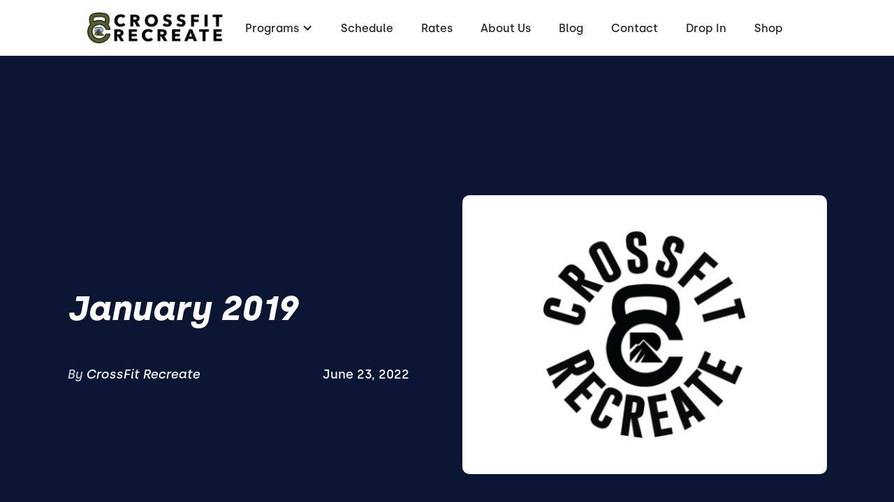

--- FILE ---
content_type: text/html
request_url: https://www.crossfitrecreate.com/blog/january-2019
body_size: 6226
content:
<!DOCTYPE html><!-- This site was created in Webflow. https://webflow.com --><!-- Last Published: Wed Oct 08 2025 18:04:15 GMT+0000 (Coordinated Universal Time) --><html data-wf-domain="www.crossfitrecreate.com" data-wf-page="62a8c0190f093b1dd0ca6cd1" data-wf-site="62a8c0180f093b14e5ca6cbf" lang="en" data-wf-collection="62a8c0190f093becd7ca6d08" data-wf-item-slug="january-2019"><head><meta charset="utf-8"/><title>January 2019</title><meta content="" name="description"/><meta content="January 2019" property="og:title"/><meta content="" property="og:description"/><meta content="https://cdn.prod.website-files.com/62a8c0190f093b1f03ca6cea/62b4d1549278e04fb8597eb7_62b3b051315e3465a60dbe47_recreate%2520logo.png" property="og:image"/><meta content="January 2019" property="twitter:title"/><meta content="" property="twitter:description"/><meta content="https://cdn.prod.website-files.com/62a8c0190f093b1f03ca6cea/62b4d1549278e04fb8597eb7_62b3b051315e3465a60dbe47_recreate%2520logo.png" property="twitter:image"/><meta property="og:type" content="website"/><meta content="summary_large_image" name="twitter:card"/><meta content="width=device-width, initial-scale=1" name="viewport"/><meta content="Webflow" name="generator"/><link href="https://cdn.prod.website-files.com/62a8c0180f093b14e5ca6cbf/css/crossfit-recreate.webflow.shared.388093869.min.css" rel="stylesheet" type="text/css"/><link href="https://fonts.googleapis.com" rel="preconnect"/><link href="https://fonts.gstatic.com" rel="preconnect" crossorigin="anonymous"/><script src="https://ajax.googleapis.com/ajax/libs/webfont/1.6.26/webfont.js" type="text/javascript"></script><script type="text/javascript">WebFont.load({  google: {    families: ["Montserrat:100,100italic,200,200italic,300,300italic,400,400italic,500,500italic,600,600italic,700,700italic,800,800italic,900,900italic","Barlow:regular,500,600,700,800"]  }});</script><script type="text/javascript">!function(o,c){var n=c.documentElement,t=" w-mod-";n.className+=t+"js",("ontouchstart"in o||o.DocumentTouch&&c instanceof DocumentTouch)&&(n.className+=t+"touch")}(window,document);</script><link href="https://cdn.prod.website-files.com/62a8c0180f093b14e5ca6cbf/62a8cff9039574fda8b57c34_CrossFit%20Recreate%20Favicon.png" rel="shortcut icon" type="image/x-icon"/><link href="https://cdn.prod.website-files.com/62a8c0180f093b14e5ca6cbf/62a8cfe7043629f2b2447044_CrossFit%20Recreate%20Favicon.png" rel="apple-touch-icon"/><link href="https://www.crossfitrecreate.com/blog/january-2019" rel="canonical"/><link rel="dns-prefetch" href="//assets.website-files.com">
<link rel="stylesheet" href="https://maxcdn.bootstrapcdn.com/font-awesome/4.5.0/css/font-awesome.min.css">

<script>
    window.gtmId = "GTM-T443K2B";
	window.fbPx = "";
    window.tbToken = "jOCzEBuhae5Y";
</script>
<!-- nothing below this if possible -->

<script type="text/javascript" src="https://www.bugherd.com/sidebarv2.js?apikey=skvhjvrktfglb8xqxejmbg" async="true"></script></head><body><div data-collapse="medium" data-animation="default" data-duration="400" data-easing="ease" data-easing2="ease" role="banner" class="navbar w-nav"><div class="navbar-container"><div class="collection-list-wrapper-7 w-dyn-list"><div role="list" class="collection-list-8 w-dyn-items"><div role="listitem" class="collection-item-6 w-dyn-item"><a href="/" class="link-block-7 w-inline-block"><img alt="CrossFit Recreate" loading="lazy" width="201" src="https://cdn.prod.website-files.com/62a8c0190f093b1f03ca6cea/62a8fcbe4177771c601bdb43_CrossFit%20Recreate.png" class="image-11"/></a></div></div></div><div class="menu-button w-nav-button"><div class="icon w-icon-nav-menu"></div></div><nav role="navigation" class="nav-menu w-nav-menu"><div data-hover="true" data-delay="0" class="dropdown w-dropdown"><div class="dropdown-toggle w-dropdown-toggle"><div class="text-block-2">Programs</div><div class="icon-2 w-icon-dropdown-toggle"></div></div><nav class="dropdown-list-2 w-dropdown-list"><div class="w-dyn-list"><div role="list" class="w-dyn-items"><div role="listitem" class="w-dyn-item"><a href="/programs/get-started" class="dropdown-link-2 w-condition-invisible w-dropdown-link">Get Started</a></div><div role="listitem" class="w-dyn-item"><a href="/programs/drop-in" class="dropdown-link-2 w-condition-invisible w-dropdown-link">Drop-In</a></div><div role="listitem" class="w-dyn-item"><a href="/programs/crossfit-classes" class="dropdown-link-2 w-dropdown-link">CrossFit Classes</a></div><div role="listitem" class="w-dyn-item"><a href="/programs/fundamentals" class="dropdown-link-2 w-dropdown-link">CF Fundamentals</a></div><div role="listitem" class="w-dyn-item"><a href="/programs/elevate" class="dropdown-link-2 w-dropdown-link">Elevate</a></div><div role="listitem" class="w-dyn-item"><a href="/programs/youth-programs" class="dropdown-link-2 w-dropdown-link">Youth Programs</a></div><div role="listitem" class="w-dyn-item"><a href="/programs/personal-training" class="dropdown-link-2 w-dropdown-link">Personal Training</a></div><div role="listitem" class="w-dyn-item"><a href="/programs/nutrition" class="dropdown-link-2 w-dropdown-link">Nutrition Coaching</a></div><div role="listitem" class="w-dyn-item"><a href="/programs/athletic-development" class="dropdown-link-2 w-dropdown-link">Athletic Development</a></div><div role="listitem" class="w-dyn-item"><a href="/programs/inbody-270-body-composition-analyzer" class="dropdown-link-2 w-dropdown-link"> InBody 270 Body Composition Analyzer</a></div></div></div></nav></div><a href="/schedule" class="nav-link-2 w-nav-link">Schedule</a><a href="/membership-pricing" class="nav-link-2 w-nav-link">Rates</a><a href="/about" class="nav-link-2 w-nav-link">About Us</a><a href="/blog" class="nav-link-2 w-nav-link">Blog</a><a href="/contact" class="nav-link-2 w-nav-link">Contact</a><div class="collection-list-wrapper-8 w-dyn-list"><div role="list" class="w-dyn-items"><div role="listitem" class="collection-item-7 w-dyn-item"><a href="/programs/drop-in" class="nav-link-2 w-nav-link">Drop In</a></div></div></div><a href="https://fullyamped.com/collections/crossfit-recreate" class="nav-link-2 w-nav-link">Shop</a><div class="collection-list-wrapper-8 w-dyn-list"><div role="list" class="w-dyn-items"><div role="listitem" class="collection-item-7 w-dyn-item"><a href="/programs/get-started" style="background-color:#5a6029" class="get-started-cta w-condition-invisible w-nav-link">Get started</a></div></div></div></nav></div></div><div class="blog-page-container"><div class="wrapper blog-header"><div class="blog-header-text"><h1 class="hero-h1">January 2019</h1><div class="hero-subtext blog w-dyn-bind-empty"></div><div class="div-block-36"><div class="div-block-37"><div class="text-block-6">By </div><div class="hero-subtext author">CrossFit Recreate</div></div><div class="hero-subtext date">June 23, 2022</div></div></div><div style="background-image:url(&quot;https://cdn.prod.website-files.com/62a8c0190f093b1f03ca6cea/62b4d1549278e04fb8597eb7_62b3b051315e3465a60dbe47_recreate%2520logo.png&quot;)" class="blog-header-image"><img loading="lazy" alt="January 2019" src="https://cdn.prod.website-files.com/62a8c0190f093b1f03ca6cea/62b4d1549278e04fb8597eb7_62b3b051315e3465a60dbe47_recreate%2520logo.png" sizes="(max-width: 479px) 90vw, (max-width: 767px) 85vw, (max-width: 991px) 600px, (max-width: 1919px) 41vw, 532.796875px" srcset="https://cdn.prod.website-files.com/62a8c0190f093b1f03ca6cea/62b4d1549278e04fb8597eb7_62b3b051315e3465a60dbe47_recreate%2520logo-p-500.png 500w, https://cdn.prod.website-files.com/62a8c0190f093b1f03ca6cea/62b4d1549278e04fb8597eb7_62b3b051315e3465a60dbe47_recreate%2520logo.png 500w" class="blog-hero-image"/></div></div></div><div class="blog-post-body"><div class="blog-rich-text w-richtext"><h3>January 2019</h3><p>Headed into year 2 of the Committed Club with a BANG! Attendance for January was phenomenal all around- 14 of you qualified for CC, and so many others right on the cusp of 17 check ins. Way to set the tone for the year!We love the attendance all around and the larger Saturday and Sunday crowds! Open gym is such a great time to come in and put in skill work to reach your goals; also a great time to socialize with other members you might not see often and build up this amazing community!Thank you all for your positive energy and dedication!January 2019 Committed Club:Elizabeth M.27Elizabeth H.24Nikki23Trevor23Marcie22Eliza22Brittney21Emily21Ted20Kim20Kara19Matt D.19John18Angela17</p></div></div><div class="blog-posts-section"><div class="wrapper blog page"><div class="heading-wrapper blog-posts"><h2>Continue Reading</h2></div><div class="collection-list-wrapper-12 w-dyn-list"><div role="list" class="collection-list-11 w-dyn-items"><div role="listitem" class="collection-item-12 w-dyn-item"><a href="/blog/10-benefits-of-staying-hydrated" class="link-block-6 w-inline-block"><div class="blog-card"><div class="blog-post-image"><img loading="lazy" alt="10 Benefits of Staying Hydrated" src="https://cdn.prod.website-files.com/62a8c0190f093b1f03ca6cea/62b4d1549278e04fb8597eb7_62b3b051315e3465a60dbe47_recreate%2520logo.png" sizes="(max-width: 767px) 90vw, (max-width: 991px) 450px, (max-width: 1919px) 28vw, 413.328125px" srcset="https://cdn.prod.website-files.com/62a8c0190f093b1f03ca6cea/62b4d1549278e04fb8597eb7_62b3b051315e3465a60dbe47_recreate%2520logo-p-500.png 500w, https://cdn.prod.website-files.com/62a8c0190f093b1f03ca6cea/62b4d1549278e04fb8597eb7_62b3b051315e3465a60dbe47_recreate%2520logo.png 500w" class="blog-image"/></div><div class="div-block-35"><h2 class="blog-post-tilte">10 Benefits of Staying Hydrated</h2><p class="blog-post-summary w-dyn-bind-empty"></p></div></div></a></div><div role="listitem" class="collection-item-12 w-dyn-item"><a href="/blog/athlete-spotlight-june-2021" class="link-block-6 w-inline-block"><div class="blog-card"><div class="blog-post-image"><img loading="lazy" alt="Athlete Spotlight: June 2021" src="https://cdn.prod.website-files.com/62a8c0190f093b1f03ca6cea/62b4d1549278e04fb8597eb7_62b3b051315e3465a60dbe47_recreate%2520logo.png" sizes="(max-width: 767px) 90vw, (max-width: 991px) 450px, (max-width: 1919px) 28vw, 413.328125px" srcset="https://cdn.prod.website-files.com/62a8c0190f093b1f03ca6cea/62b4d1549278e04fb8597eb7_62b3b051315e3465a60dbe47_recreate%2520logo-p-500.png 500w, https://cdn.prod.website-files.com/62a8c0190f093b1f03ca6cea/62b4d1549278e04fb8597eb7_62b3b051315e3465a60dbe47_recreate%2520logo.png 500w" class="blog-image"/></div><div class="div-block-35"><h2 class="blog-post-tilte">Athlete Spotlight: June 2021</h2><p class="blog-post-summary w-dyn-bind-empty"></p></div></div></a></div><div role="listitem" class="collection-item-12 w-dyn-item"><a href="/blog/5-ways-sleep-is-affecting-your-health" class="link-block-6 w-inline-block"><div class="blog-card"><div class="blog-post-image"><img loading="lazy" alt="5 Ways Sleep is Affecting Your Health" src="https://cdn.prod.website-files.com/62a8c0190f093b1f03ca6cea/62b4d1549278e04fb8597eb7_62b3b051315e3465a60dbe47_recreate%2520logo.png" sizes="(max-width: 767px) 90vw, (max-width: 991px) 450px, (max-width: 1919px) 28vw, 413.328125px" srcset="https://cdn.prod.website-files.com/62a8c0190f093b1f03ca6cea/62b4d1549278e04fb8597eb7_62b3b051315e3465a60dbe47_recreate%2520logo-p-500.png 500w, https://cdn.prod.website-files.com/62a8c0190f093b1f03ca6cea/62b4d1549278e04fb8597eb7_62b3b051315e3465a60dbe47_recreate%2520logo.png 500w" class="blog-image"/></div><div class="div-block-35"><h2 class="blog-post-tilte">5 Ways Sleep is Affecting Your Health</h2><p class="blog-post-summary w-dyn-bind-empty"></p></div></div></a></div></div></div></div></div><div data-w-id="cea1b45b-ee20-9286-330f-7fedbab27f43" class="footer-section"><div class="wrapper footer"><div class="footer-subcontainer"><div class="w-dyn-list"><div role="list" class="w-dyn-items"><div role="listitem" class="collection-item-9 w-dyn-item"><a href="/" class="gym-logo w-inline-block"><img width="198" alt="CrossFit Recreate" src="https://cdn.prod.website-files.com/62a8c0190f093b1f03ca6cea/62a8fcc38c3dbf22ac5f1bad_CrossFit%20Recreate%20Logo%20Secondary.png"/></a><div class="footer-tagline"><div class="w-embed">CrossFit Gym in Butler</div></div><a href="https://www.crossfit.com/" target="_blank" class="w-inline-block"><img src="https://cdn.prod.website-files.com/62a8c0180f093b14e5ca6cbf/647a2e76ea8fa2f7d99f91f1_CrossFit%20Logo%20Black%20Background.png" loading="lazy" width="160" alt="CrossFit Journal" class="image-9"/></a><div class="footer-social-media-links-wrap"><a href="https://www.facebook.com/crossfitrecreate/" target="_blank" class="facebook-link footer w-inline-block"><img src="https://cdn.prod.website-files.com/62a8c0180f093b14e5ca6cbf/62a8c0190f093b8584ca6d35_Vector.svg" alt="Facebook" loading="lazy"/></a><a href="#" class="twitter-link footer w-inline-block w-condition-invisible"><img src="https://cdn.prod.website-files.com/62a8c0180f093b14e5ca6cbf/62a8c0190f093b5039ca6d18_uyg.svg" width="20" alt="Twitter" loading="lazy"/></a><a href="https://www.instagram.com/crossfit_recreate/" target="_blank" class="instagram-link footer w-inline-block"><img src="https://cdn.prod.website-files.com/62a8c0180f093b14e5ca6cbf/62a8c0190f093b1e29ca6d1a_yt.svg" width="20" alt="Instagram" loading="lazy"/></a><a href="https://www.youtube.com/channel/UC2NNCrdFdhacSNXGlxYHX9w" target="_blank" class="youtube-link footer w-inline-block"><img src="https://cdn.prod.website-files.com/62a8c0180f093b14e5ca6cbf/62a8c0190f093b3ef5ca6d33_jhg.svg" alt="Youtube" loading="lazy"/></a></div></div></div></div></div><div class="footer-subcontainer-two"><div class="footer-links-wrap-3"><div class="footer-links-title-2">pROGRAMS</div><div class="w-dyn-list"><div role="list" class="w-dyn-items"><div role="listitem" class="w-dyn-item"><a href="/programs/crossfit-classes" class="footer-links-2">CrossFit Classes</a></div><div role="listitem" class="w-dyn-item"><a href="/programs/fundamentals" class="footer-links-2">CF Fundamentals</a></div><div role="listitem" class="w-dyn-item"><a href="/programs/elevate" class="footer-links-2">Elevate</a></div><div role="listitem" class="w-dyn-item"><a href="/programs/youth-programs" class="footer-links-2">Youth Programs</a></div><div role="listitem" class="w-dyn-item"><a href="/programs/personal-training" class="footer-links-2">Personal Training</a></div><div role="listitem" class="w-dyn-item"><a href="/programs/nutrition" class="footer-links-2">Nutrition Coaching</a></div><div role="listitem" class="w-dyn-item"><a href="/programs/athletic-development" class="footer-links-2">Athletic Development</a></div><div role="listitem" class="w-dyn-item"><a href="/programs/inbody-270-body-composition-analyzer" class="footer-links-2"> InBody 270 Body Composition Analyzer</a></div></div></div></div><div class="footer-links-wrap-3"><div class="footer-links-title-2">About</div><a href="/about" class="footer-links-2">About Us</a><a href="/contact" class="footer-links-2">Contact Us</a><a href="/membership-cancellation" class="footer-links-2">Membership Cancellation </a><a href="/membership-pause-request" class="footer-links-2">Membership Pause </a><div class="footer-links-title-2 top-padding">Legal</div><a href="/terms-of-use" class="footer-links-2">Terms of Use</a><a href="/privacy-policy" class="footer-links-2">Privacy Policy</a></div><div class="footer-links-wrap-4"><div class="footer-links-title-2">Address</div><div class="w-dyn-list"><div role="list" class="w-dyn-items"><div role="listitem" class="w-dyn-item"><div class="footer-address">542 Fairground Hill Road, Butler, PA 16001</div><div class="footer-links-title-2 w-condition-invisible">GYm Members</div><a href="#" class="footer-links-2 w-condition-invisible">Members App (iTunes)</a><a href="#" class="footer-links-2 w-condition-invisible">Members App (Google)</a></div></div></div></div></div></div><div class="w-dyn-list"><div role="list" class="w-dyn-items"><div role="listitem" class="w-dyn-item"><div class="w-embed"><a id="button" style="background-color: HERE;"></a>

<div data-chat-widget
    data-style="--chat-widget-primary-color:#5a6029; --chat-widget-active-color:#5a6029 ;--chat-widget-bubble-color:#5a6029"
    data-location-id="FAswoVtVUBGo5kU9cC9F"
    use-email-field="false"
    data-prompt-avatar="https://cdn.prod.website-files.com/62a8c0190f093b1f03ca6cea/62b22973372a988c9fc6095e_logo.jpg"
    data-agency-name="PushPress" 
    show-consent-checkbox="false"
    data-agency-website="https://pushpress.com"
    data-legal-msg="By providing your phone number, you agree to receive text messages from us for promotions, appointment reminders and other marketing materials. Message and data rates may apply. Message frequency varies. Text HELP for assistance from our team. You can reply STOP to unsubscribe at any time."></div></div></div></div></div></div><script src="https://d3e54v103j8qbb.cloudfront.net/js/jquery-3.5.1.min.dc5e7f18c8.js?site=62a8c0180f093b14e5ca6cbf" type="text/javascript" integrity="sha256-9/aliU8dGd2tb6OSsuzixeV4y/faTqgFtohetphbbj0=" crossorigin="anonymous"></script><script src="https://cdn.prod.website-files.com/62a8c0180f093b14e5ca6cbf/js/webflow.schunk.36b8fb49256177c8.js" type="text/javascript"></script><script src="https://cdn.prod.website-files.com/62a8c0180f093b14e5ca6cbf/js/webflow.schunk.a7ed294a8fee622b.js" type="text/javascript"></script><script src="https://cdn.prod.website-files.com/62a8c0180f093b14e5ca6cbf/js/webflow.7c18687d.7f451b6198edba84.js" type="text/javascript"></script><a href="https://pushpress.com"><img src="https://production.pushpress.com/p/x/pushpress_sites" alt="pushpress gym management software for boutique gyms and fitness studios" defer width="1" height="1" style="display:none;"/></a>

<script>
	
    // GROW CHAT WIDGET   	
  	setTimeout(function() { 
      console.log("adding Grow Chat");
      	var el = document.createElement('script');
    	el.src="https://widgets.leadconnectorhq.com/loader.js";
	    el.setAttribute('data-resources-url', 'https://widgets.leadconnectorhq.com/chat-widget/loader.js');
   		el.async = !0;
	    document.head.appendChild(el);
    }, 2500);
    
  	// Google Tag Manager
  	if (window.gtmId) { 
      	setTimeout(function() { 
          	console.log("adding GTM");
	    	(function(w,d,s,l,i){w[l]=w[l]||[];w[l].push({'gtm.start':
			new Date().getTime(),event:'gtm.js'});var f=d.getElementsByTagName(s)[0],
			j=d.createElement(s),dl=l!='dataLayer'?'&l='+l:'';j.async=true;j.src=
			'https://www.googletagmanager.com/gtm.js?id='+i+dl;f.parentNode.insertBefore(j,f);
			})(window,document,'script','dataLayer',window.gtmId);
        }, 3500);
  	}

  
  	//Toybox
  	function getCookie(cname) {
  		var name = cname + "=";
  		var decodedCookie = decodeURIComponent(document.cookie);
		var ca = decodedCookie.split(';');
		for(var i = 0; i <ca.length; i++) {
		    var c = ca[i];
		    while (c.charAt(0) == ' ') {
		      c = c.substring(1);
		    }
		    if (c.indexOf(name) == 0) {
		      return true;
		    }
		}
	}
  
    var toyboxCookie = getCookie("toybox-token");
  
  	var uP = new URLSearchParams(window.location.search);
	var toyboxOpen = uP.has("toyboxOpen");

    if (toyboxOpen || toyboxCookie) { 
   	  	console.log("adding Toybox");
      	(function(t,e,n){var s=t.createElement(e);s.dataset.id="ToyboxSnippet",s.dataset.token=n,s.src="https://cdn.toyboxsystems.com/inject.bundle.js",t.getElementsByTagName("body")[0].appendChild(s)})(document, 'script', window.tbToken);
    }
  
  	
    //Facebook Pixel
    if (window.fbPx) { 
    	setTimeout(function() { 	
                    	console.log("adding FBx");
    		!function(f,b,e,v,n,t,s){if(f.fbq)return;n=f.fbq=function(){n.callMethod?n.callMethod.apply(n,arguments):n.queue.push(arguments)};if(!f._fbq)f._fbq=n;n.push=n;n.loaded=!0;n.version='2.0';n.agent='plwebflow';n.queue=[];t=b.createElement(e);t.async=!0;t.src=v;s=b.getElementsByTagName(e)[0];s.parentNode.insertBefore(t,s)}(window,document,'script','https://connect.facebook.net/en_US/fbevents.js');fbq('init',window.fbPx);fbq('track', 'PageView');
		}, 3500);
    }
    
    if (window.fbPx) { 
    	setTimeout(function() { 	
    		!function(f,b,e,v,n,t,s){if(f.fbq)return;n=f.fbq=function(){n.callMethod?n.callMethod.apply(n,arguments):n.queue.push(arguments)};if(!f._fbq)f._fbq=n;n.push=n;n.loaded=!0;n.version='2.0';n.agent='plwebflow';n.queue=[];t=b.createElement(e);t.async=!0;t.src=v;s=b.getElementsByTagName(e)[0];s.parentNode.insertBefore(t,s)}(window,document,'script','https://connect.facebook.net/en_US/fbevents.js');fbq('init',window.fbPx);fbq('track', 'PageView');
		}, 2500);
    }
    
  	
  	//Scroll button
  	var btn = $('#button');

	$(window).scroll(function() {
  		if ($(window).scrollTop() > 300) {
    	btn.addClass('show');
  	} else {
    	btn.removeClass('show');
  	}
	});

	btn.on('click', function(e) {
  		e.preventDefault();
  		$('html, body').animate({scrollTop:0}, '300');
	});

  
</script>

<style>
  #button {
  display: inline-block;
  width: 50px;
  height: 50px;
  text-align: center;
  border-radius: 4px;
  position: fixed;
  bottom: 30px;
  right: 90px;
  transition: background-color .3s, 
  opacity .5s, visibility .5s;
  opacity: 0;
  visibility: hidden;
  z-index: 9999 !important;
}
#button::after {
  content: "\f077";
  font-family: FontAwesome;
  font-weight: normal;
  font-style: normal;
  font-size: 2em;
  line-height: 50px;
  color: #fff;
}
#button:hover {
  cursor: pointer;
  background-color: #333;
}
#button:active {
  background-color: #555;
}
#button.show {
  opacity: 1;
  visibility: visible;
}

.map-iframe > div {
  width: 100%!important;
  height: 100%!important;
}
  
</style></body></html>